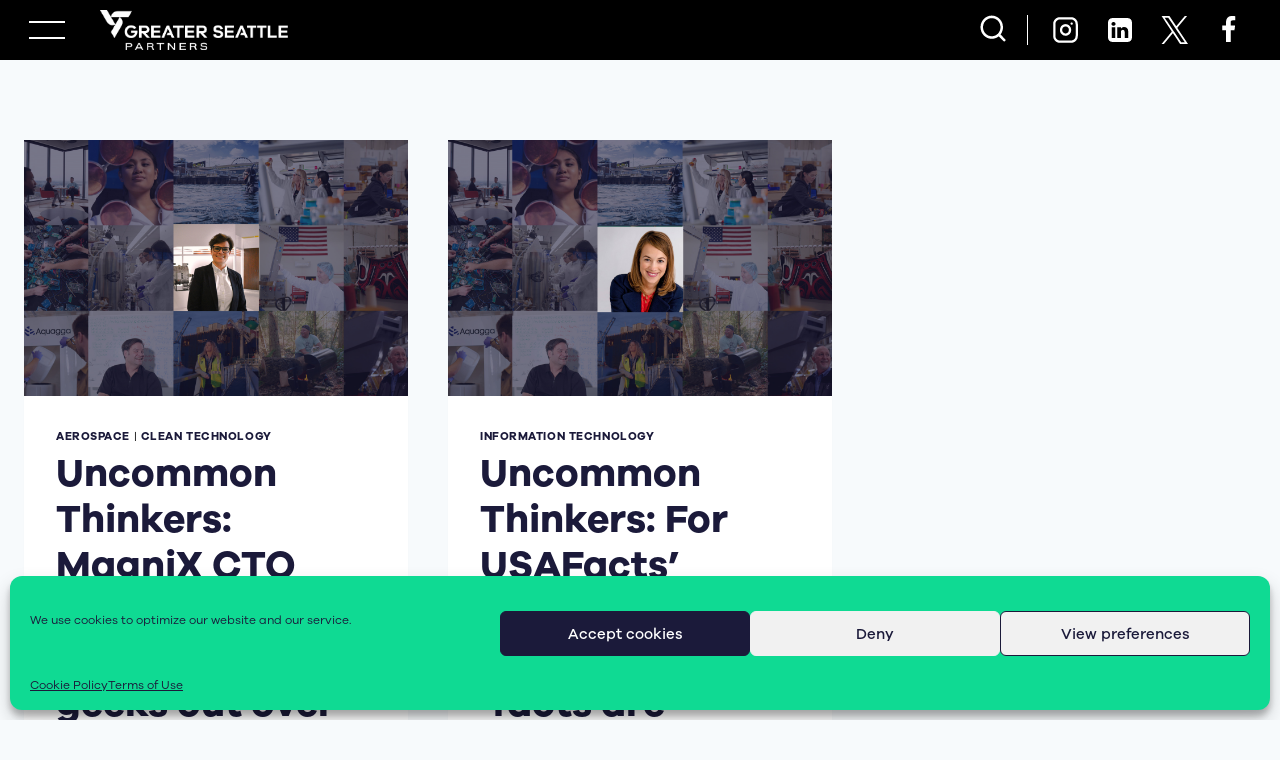

--- FILE ---
content_type: text/css; charset=UTF-8
request_url: https://greater-seattle.com/wp-content/uploads/la_icon_sets/style.min.css?ver=6.8.3
body_size: -115
content:
@font-face {
  font-family: 'icomoon-2';
  src:  url('icomoon-2/icomoon.eot?15hk2p');
  src:  url('icomoon-2/icomoon.eot?15hk2p#iefix') format('embedded-opentype'),
    url('icomoon-2/icomoon.ttf?15hk2p') format('truetype'),
    url('icomoon-2/icomoon.woff?15hk2p') format('woff'),
    url('icomoon-2/icomoon.svg?15hk2p#icomoon') format('svg');
  font-weight: normal;
  font-style: normal;
  font-display: block;
}

[class^="la5f1be519ae1eb2b8275000a5df2e70fb-"], [class*=" la5f1be519ae1eb2b8275000a5df2e70fb-"] {
  
  font-family: 'icomoon-2' !important;
  speak: never;
  font-style: normal;
  font-weight: normal;
  font-variant: normal;
  text-transform: none;
  line-height: 1;

  
  -webkit-font-smoothing: antialiased;
  -moz-osx-font-smoothing: grayscale;
}

.la5f1be519ae1eb2b8275000a5df2e70fb-right-arrow:before {
  content: "\e900";
  color: #c6c6c6;
}


--- FILE ---
content_type: text/css; charset=UTF-8
request_url: https://greater-seattle.com/wp-content/plugins/gsp_tech_universe/public/css/style.css?ver=1.0.6
body_size: 1440
content:
.gsp-tech-universe-wrapper{position:relative}.gsp-tech-universe-wrapper div#nodePanel{-ms-overflow-style:none;background:#000;border-radius:10px;color:#fff;display:block;height:0;max-height:calc(100% - 60px);max-width:calc(100vw - 110px);overflow-y:hidden;position:absolute;right:30px;scrollbar-width:none;top:30px;width:350px;z-index:11}.gsp-tech-universe-wrapper div#nodePanel h1,.gsp-tech-universe-wrapper div#nodePanel h2,.gsp-tech-universe-wrapper div#nodePanel h3,.gsp-tech-universe-wrapper div#nodePanel h4,.gsp-tech-universe-wrapper div#nodePanel h5,.gsp-tech-universe-wrapper div#nodePanel h6,.gsp-tech-universe-wrapper div#nodePanel p{color:#fff}.gsp-tech-universe-wrapper div#nodePanel h3.gsp-tech-org-title{border-bottom:2px solid;color:#0fda93;font-family:Blood Orange,serif;line-height:1.2;padding-bottom:15px}.gsp-tech-universe-wrapper div#nodePanel h3.gsp-tech-org-title .gsp-tech-org-location{font-family:Galano Grotesque,sans-serif;font-size:16px;font-weight:400;opacity:.8}.gsp-tech-universe-wrapper div#nodePanel .gsp-tech-org-data{grid-gap:10px 20px;border-bottom:1px solid hsla(0,0%,100%,.2);display:flex;flex-wrap:wrap;margin-bottom:7px;padding-bottom:15px}.gsp-tech-universe-wrapper div#nodePanel .gsp-tech-org-data h4{color:#0fda93;font-family:Blood Orange,serif;font-size:20px;line-height:1.2;margin:0}.gsp-tech-universe-wrapper div#nodePanel .gsp-tech-org-data .gsp-tech-org-connections a{color:#fff}.gsp-tech-universe-wrapper div#nodePanel .gsp-tech-org-data .gsp-tech-org-connections a:hover{opacity:.6!important}.gsp-tech-universe-wrapper div#nodePanel .gsp-tech-panel-content{padding:20px}.gsp-tech-universe-wrapper div#nodePanel .gsp-tech-org-content{padding:10px 0}.gsp-tech-universe-wrapper div#nodePanel span#gsp-tech-panel-close{align-items:center;background:#fff;border-radius:100%;cursor:pointer;display:flex;height:30px;justify-content:center;position:absolute;right:10px;top:10px;width:30px}.gsp-tech-universe-wrapper div#nodePanel span#gsp-tech-panel-close:hover{background:#0fda93}.gsp-tech-universe-wrapper div#nodePanel span#gsp-tech-panel-close svg{height:20px;width:20px}.gsp-tech-universe-wrapper div#nodePanel::-webkit-scrollbar{display:none}.gsp-tech-universe-wrapper div#nodeSearch{-ms-overflow-style:none;color:#fff;display:flex;justify-content:flex-end;overflow-y:hidden;position:absolute;right:30px;scrollbar-width:none;top:15px;z-index:1;z-index:10}.gsp-tech-universe-wrapper div#nodeSearch button#searchButton{align-items:center;background:rgba(0,0,0,.2);border:none;border-radius:8px;box-shadow:none;cursor:pointer;display:flex;height:40px;padding:10px;width:40px}.gsp-tech-universe-wrapper div#nodeSearch button#searchButton:hover{background:#000}.gsp-tech-universe-wrapper div#nodeSearch button#searchButton svg{width:20px}.gsp-tech-universe-wrapper div#nodeSearch button#searchButton svg path{fill:#fff}.gsp-tech-universe-wrapper #searchInput{display:flex;flex-direction:column;max-width:250px;visibility:hidden;width:0}.gsp-tech-universe-wrapper #searchInput input{background:#fff;border:none;border-radius:8px;box-shadow:0 2px 6px rgba(0,0,0,.2);color:#000;position:relative;z-index:1}.gsp-tech-universe-wrapper #searchInput span.companyList,.gsp-tech-universe-wrapper #searchInput span.searchResults{display:none}.gsp-tech-universe-wrapper #searchInput span.companyList .searchResult,.gsp-tech-universe-wrapper #searchInput span.searchResults .searchResult{cursor:pointer;padding:2.5px 0}.gsp-tech-universe-wrapper #searchInput span.companyList .searchResult:first-child,.gsp-tech-universe-wrapper #searchInput span.searchResults .searchResult:first-child{padding-top:0}.gsp-tech-universe-wrapper #searchInput span.companyList .searchResult:last-child,.gsp-tech-universe-wrapper #searchInput span.searchResults .searchResult:last-child{padding-bottom:0}.gsp-tech-universe-wrapper #searchInput span.companyList.active,.gsp-tech-universe-wrapper #searchInput span.searchResults.active{background:#fff;border-radius:0 0 8px 8px;color:#000;display:flex;flex-direction:column;font-size:14px;max-height:170px;overflow-y:auto;padding:20px 10px 5px;position:relative;top:-10px}.gsp-tech-universe-wrapper div#networkHeader{left:30px;padding-right:30px;position:absolute;top:15px;z-index:6}.gsp-tech-universe-wrapper div#networkHeader h1{-ms-overflow-style:none;color:#fff;font-family:Blood Orange,serif;font-size:56px;line-height:50px;margin-bottom:0;overflow-y:hidden;scrollbar-width:none;transition:all .3s ease;-webkit-transition:all .3s ease;-moz-transition:all .3s ease}.gsp-tech-universe-wrapper div#networkHeader #networkContent{color:#fff;text-shadow:0 0 10px rgba(0,0,0,.5)}.gsp-tech-universe-wrapper div#networkHeader #networkContent #short-text{opacity:.6}.gsp-tech-universe-wrapper div#networkHeader #networkContent #full-text{background-color:rgba(0,0,0,.565);border-radius:5px;margin-bottom:5px;max-height:50vh;overflow-y:auto;padding:20px}.gsp-tech-universe-wrapper div#networkHeader .readBtns{cursor:pointer;display:inline-block}.gsp-tech-universe-wrapper div#networkFooter{-ms-overflow-style:none;grid-gap:5px;bottom:15px;color:#fff;display:flex;flex-direction:column;left:30px;opacity:.6;overflow-y:hidden;padding-right:15px;position:absolute;scrollbar-width:none;transition:all .3s ease;-webkit-transition:all .3s ease;-moz-transition:all .3s ease;z-index:6}.gsp-tech-universe-wrapper div#networkFooter:hover{opacity:1}.gsp-tech-universe-wrapper div#networkFooter .network-keys-description{background:#fff;border-radius:8px;color:#000;display:none;font-size:14px;margin-left:10px;padding:0 7.5px}.gsp-tech-universe-wrapper div#networkFooter .network-keys-description.active{display:block}.gsp-tech-universe-wrapper div#networkFooter .network-partners{display:flex;flex-wrap:wrap}.gsp-tech-universe-wrapper div#networkFooter .network-partners .network-partner svg{max-width:200px;min-width:160px;width:100%}.gsp-tech-universe-wrapper .network-info{grid-gap:15px;align-items:center;display:flex}.gsp-tech-universe-wrapper .network-tutorial{align-items:center;display:flex}.gsp-tech-universe-wrapper .network-tutorial .network-tutorial-icon svg{margin-right:10px;max-width:45px;width:100%}.gsp-tech-universe-wrapper .network-keys{grid-gap:7.5px;align-items:center;display:flex;flex-wrap:wrap;font-size:12px;margin-left:10px}.gsp-tech-universe-wrapper .network-keys .network-key{align-items:center;background:#fff;border-radius:8px;color:#000;display:flex;padding:1px 7.5px}.gsp-tech-universe-wrapper .network-keys .network-key .network-key-color{border:1px solid rgba(0,0,0,.1);border-radius:100%;box-shadow:0 1px 3px rgba(0,0,0,.5);display:block;height:12px;margin-right:5px;width:12px}.gsp-tech-universe-wrapper div#networkShare{align-items:center;cursor:pointer;display:flex}.gsp-tech-universe-wrapper div#networkShare svg{height:20px;margin-right:5px}.gsp-tech-universe-wrapper .popup-container{background:rgba(0,0,0,.8);border-radius:10px;color:#fff;display:none;left:50%;padding:20px;position:fixed;text-align:center;top:50%;transform:translate(-50%,-50%);width:400px;z-index:1000}.gsp-tech-universe-wrapper .popup-container .popup-content{position:relative}.gsp-tech-universe-wrapper .popup-container #popupNext{background:#007bff;border:none;border-radius:5px;color:#fff;cursor:pointer;margin-top:10px;padding:10px 15px}.gsp-tech-universe-wrapper .arrow{opacity:0;position:absolute;transform:rotate(-120deg) scale(.3);transition:all .3s ease-out;width:80px;z-index:5}.gsp-tech-universe-wrapper div#overlay{background:rgba(0,0,0,.8);display:none;height:100%;left:0;position:fixed;top:0;width:100%;z-index:5}.gsp-tech-universe-wrapper #needHelp{align-items:center;bottom:15px;color:#fff;cursor:pointer;display:flex;opacity:.6;position:absolute;right:30px;transition:all .3s ease;z-index:8}.gsp-tech-universe-wrapper #needHelp svg{height:30px;margin-right:5x;width:30px}.gsp-tech-universe-wrapper #needHelp:hover{opacity:1}@media screen and (max-width:1200px){.gsp-tech-universe-wrapper .network-info{flex-direction:column}.gsp-tech-universe-wrapper .network-tutorial{margin-left:10px}}@media screen and (max-width:600px){.gsp-tech-universe-wrapper div#networkFooter{left:15px;padding-right:15px}.gsp-tech-universe-wrapper div#networkFooter .network-partners{display:grid;grid:auto-flow dense/1fr 1fr 1fr}.gsp-tech-universe-wrapper div#networkFooter .network-partners .network-partner{text-align:center}.gsp-tech-universe-wrapper div#networkFooter .network-partners .network-partner svg{max-width:75%;min-width:0}.gsp-tech-universe-wrapper div#networkHeader h1{font-size:44px;line-height:30px;margin-top:10px}.gsp-tech-universe-wrapper div#networkHeader #networkContent #short-text{display:none!important}.gsp-tech-universe-wrapper div.network-keys{margin-left:0}}

/*# sourceMappingURL=style.css.map*/

--- FILE ---
content_type: application/javascript; charset=UTF-8
request_url: https://greater-seattle.com/wp-content/plugins/gsp_tech_universe/public/js/main.js?ver=1.0.6
body_size: 2123
content:
(()=>{var e,t={670:()=>{jQuery(document).ready((function(e){function t(t){window.focusNode(t),e.ajax({url:gsp_tech.ajax_url,type:"POST",data:{action:"gsp_tech_panel",nonce:gsp_tech.nonce,id:t},success:function(t){if("success"==t.data.status){e("div#nodePanel").html(t.data.message),e("div#nodePanel").css("height","auto");var a=e("div#nodePanel").height();e("div#nodePanel").css("height","0px"),e("div#nodePanel").animate({height:a+"px"},500,(function(){e("div#nodePanel").css("overflow-y","scroll"),e("div#nodePanel").css("height","auto")}))}else console.log("Error: "+t.data.message)}})}function a(){var a=e("div#searchInput input").val();""!=a&&e.ajax({url:gsp_tech.ajax_url,type:"POST",data:{action:"gsp_tech_search",nonce:gsp_tech.nonce,search:a},success:function(a){"success"==a.data.status?1==a.data.count?(t(a.data.results[0].ID),n()):a.data.count>1?function(t){for(var a="",n=0;n<t.length;n++)a+='<div class="searchResult" data-id="'+t[n].ID+'">',a+=t[n].post_title,"2"==t[n].weight&&(a+=" ("+t[n].meta_value+")"),a+="</div>";e("div#searchInput span.searchResults").html(a),e("div#searchInput span.active").removeClass("active"),e("div#searchInput span.searchResults").addClass("active")}(a.data.results):console.log("No results found."):console.log("Error: "+a.data.message)}})}function n(){e("div#nodeSearch").removeClass("active"),e("#searchInput").animate({width:"0%"},500,(function(){e("#searchInput span.searchResults").removeClass("active"),e("#searchInput span.searchResults").html(""),e("#searchInput").css("visibility","hidden"),e("div#searchInput input").val("")}))}e(window).on("nodeClicked",(function(e){var a=e.originalEvent.detail;a&&t(a)})),e(document).on("click","span#gsp-tech-panel-close",(function(){e("div#nodePanel").css("overflow-y","hidden"),e("div#nodePanel").animate({height:"0px"},500,(function(){e("div#nodePanel").empty()}))})),e("button#searchButton").on("click",(function(){e("div#nodeSearch").hasClass("active")?a():(e("div#nodeSearch").addClass("active"),e("div#searchInput span.companyList").addClass("active"),e("#searchInput").css("visibility","visible"),e("#searchInput").animate({width:"100%"},500,(function(){e("#searchInput input").focus()})))})),e(document).on("keypress",(function(t){e("div#nodeSearch").hasClass("active")&&13==t.which&&a()})),e(document).on("input","div#searchInput input",(function(){""==e(this).val()&&(e("div#searchInput span.searchResults").empty(),e("div#searchInput span.searchResults").removeClass("active"),e("div#searchInput span.companyList").addClass("active"))})),e(document).on("click",(function(t){0===e(t.target).closest("div#nodeSearch").length&&e("div#nodeSearch").hasClass("active")&&n()})),e(document).on("click","div#searchInput .searchResult",(function(){t(e(this).data("id")),e("div#searchInput span.searchResults").removeClass("active"),e("div#searchInput span.searchResults").empty(),e("div#searchInput input").val(""),n()})),e(document).on("click","#networkShare",(function(){var t=e("#networkShareCode").val();navigator.clipboard.writeText(t).then((function(){e("div#networkShare span").text("Copied!"),setTimeout((function(){e("div#networkShare span").text("Embed")}),3e3)})).catch((function(e){console.error("Error copying embed code:",e)}))})),e(document).on("mouseover mouseout click",".network-key",(function(t){if(console.log("TEST"),e(".network-keys-description").hasClass("active"))e(".network-keys-description").removeClass("active"),e(".network-keys-description").html("");else{var a=e(this).data("description");console.log(a),e(".network-keys-description").text(a),e(".network-keys-description").addClass("active")}})),e("#readMoreBtn").on("click",(function(){e("#full-text").slideDown(),e("#short-text").slideUp(),e("#readMoreBtn").hide(),e("#readLessBtn").show()})),e("#readLessBtn").on("click",(function(){e("#full-text").slideUp(),e("#short-text").slideDown(),e("#readMoreBtn").show(),e("#readLessBtn").hide()}));var o=[{text:"To learn more about the incredible organizations and people that drive Innovate State, click this section at the top.",target:"#readMoreBtn",rotate:"-80",leftAdjustment:"60",topAdjustment:"-30"},{text:"Search for an organization or scroll through the list of startups. Curious about the founders? Search by their name.",target:"#searchButton",rotate:"0",leftAdjustment:"-90",topAdjustment:"0"},{text:"The anchor institutions that help fuel this innovation are sorted into five main categories. Click each of the categories to understand more about what they mean.",target:".network-info",rotate:"180",leftAdjustment:"270",topAdjustment:"-200"},{text:'The "nodes" on this map are the hundreds of interconnected startups and institutions behind this innovation. Click the individual "nodes" to learn more about them, with summary data about the founders, companies, and connections.',target:null,rotate:"0",leftAdjustment:"0",topAdjustment:"0"}],s=0;function i(e){if(e){var t=jQuery(e);if(0!==t.length){var a=t.offset(),n=(t.outerWidth(),t.outerHeight(),jQuery(window).scrollTop(),jQuery(window).scrollLeft(),jQuery(window).width(),jQuery(window).height(),parseFloat(a.left)+parseFloat(o[s].leftAdjustment)),i=parseFloat(a.top)+parseFloat(o[s].topAdjustment)+parseFloat(30);0===s&&jQuery("#popupArrow").css({top:"".concat(i,"px"),left:"".concat(n,"px"),transition:"all 0.0s ease-in-out",transform:"rotate(-120deg) scale(0.3)"}).show(),jQuery("#popupArrow").css({transition:"all 0.3s ease-in-out",top:"".concat(i,"px"),left:"".concat(n,"px"),opacity:"1",transform:"rotate(".concat(o[s].rotate,"deg) scale(1)")})}else jQuery("#popupArrow").hide()}else jQuery("#popupArrow").hide()}function r(e){var t=o[e];jQuery("#popupText").text(t.text),i(t.target)}jQuery("#popupNext").click((function(){++s<o.length?r(s):(jQuery("#tutorialPopup").removeClass("active").fadeOut(),jQuery("#overlay").fadeOut(),s=0)})),jQuery(window).resize((function(){jQuery("#tutorialPopup").hasClass("active")&&o[s].target&&i(o[s].target)})),jQuery("#needHelp").click((function(){jQuery("#tutorialPopup").addClass("active").fadeIn(),jQuery("#overlay").fadeIn(),r(s)}))}))},497:()=>{}},a={};function n(e){var o=a[e];if(void 0!==o)return o.exports;var s=a[e]={exports:{}};return t[e](s,s.exports,n),s.exports}n.m=t,e=[],n.O=(t,a,o,s)=>{if(!a){var i=1/0;for(d=0;d<e.length;d++){for(var[a,o,s]=e[d],r=!0,c=0;c<a.length;c++)(!1&s||i>=s)&&Object.keys(n.O).every((e=>n.O[e](a[c])))?a.splice(c--,1):(r=!1,s<i&&(i=s));if(r){e.splice(d--,1);var u=o();void 0!==u&&(t=u)}}return t}s=s||0;for(var d=e.length;d>0&&e[d-1][2]>s;d--)e[d]=e[d-1];e[d]=[a,o,s]},n.o=(e,t)=>Object.prototype.hasOwnProperty.call(e,t),(()=>{var e={829:0,266:0};n.O.j=t=>0===e[t];var t=(t,a)=>{var o,s,[i,r,c]=a,u=0;if(i.some((t=>0!==e[t]))){for(o in r)n.o(r,o)&&(n.m[o]=r[o]);if(c)var d=c(n)}for(t&&t(a);u<i.length;u++)s=i[u],n.o(e,s)&&e[s]&&e[s][0](),e[s]=0;return n.O(d)},a=self.webpackChunkgsp_tech_universe=self.webpackChunkgsp_tech_universe||[];a.forEach(t.bind(null,0)),a.push=t.bind(null,a.push.bind(a))})(),n.O(void 0,[266],(()=>n(670)));var o=n.O(void 0,[266],(()=>n(497)));o=n.O(o)})();
//# sourceMappingURL=main.js.map